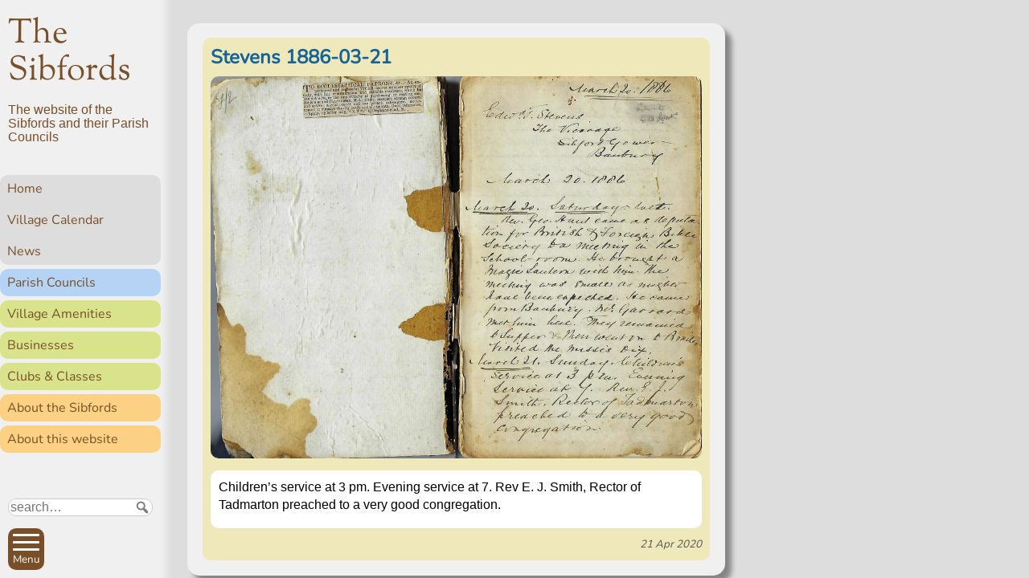

--- FILE ---
content_type: text/html; charset=UTF-8
request_url: https://thesibfords.uk/diary/stevens/2020/25406
body_size: 7020
content:
<!DOCTYPE html>
<html lang="en-GB">
<head>
<meta charset="UTF-8" />
<meta name="viewport" content="width=device-width, initial-scale=1">

<link href="//thesibfords.uk/sib2/wp-content/uploads/omgf/omgf-stylesheet-65/omgf-stylesheet-65.css?ver=1664722732" rel="stylesheet">

<title>Stevens 1886-03-21 &#8211; The Sibfords</title>
<meta name='robots' content='max-image-preview:large' />
<link rel="alternate" title="oEmbed (JSON)" type="application/json+oembed" href="https://thesibfords.uk/wp-json/oembed/1.0/embed?url=https%3A%2F%2Fthesibfords.uk%2Fdiary%2Fstevens%2F2020%2F25406" />
<link rel="alternate" title="oEmbed (XML)" type="text/xml+oembed" href="https://thesibfords.uk/wp-json/oembed/1.0/embed?url=https%3A%2F%2Fthesibfords.uk%2Fdiary%2Fstevens%2F2020%2F25406&#038;format=xml" />
<style id='wp-img-auto-sizes-contain-inline-css' type='text/css'>
img:is([sizes=auto i],[sizes^="auto," i]){contain-intrinsic-size:3000px 1500px}
/*# sourceURL=wp-img-auto-sizes-contain-inline-css */
</style>
<style id='wp-emoji-styles-inline-css' type='text/css'>

	img.wp-smiley, img.emoji {
		display: inline !important;
		border: none !important;
		box-shadow: none !important;
		height: 1em !important;
		width: 1em !important;
		margin: 0 0.07em !important;
		vertical-align: -0.1em !important;
		background: none !important;
		padding: 0 !important;
	}
/*# sourceURL=wp-emoji-styles-inline-css */
</style>
<style id='classic-theme-styles-inline-css' type='text/css'>
/*! This file is auto-generated */
.wp-block-button__link{color:#fff;background-color:#32373c;border-radius:9999px;box-shadow:none;text-decoration:none;padding:calc(.667em + 2px) calc(1.333em + 2px);font-size:1.125em}.wp-block-file__button{background:#32373c;color:#fff;text-decoration:none}
/*# sourceURL=/wp-includes/css/classic-themes.min.css */
</style>
<link rel='stylesheet' id='osmap-leaflet-css' href='https://thesibfords.uk/sib2/wp-content/plugins/os-datahub-maps/css/leaflet.css?ver=1.8.3' type='text/css' media='all' />
<link rel='stylesheet' id='osmap-gesture-css' href='https://thesibfords.uk/sib2/wp-content/plugins/os-datahub-maps/css/leaflet-gesture-handling.min.css?ver=1.8.3' type='text/css' media='all' />
<link rel='stylesheet' id='osmap-fullscreen-css' href='https://thesibfords.uk/sib2/wp-content/plugins/os-datahub-maps/css/Control.FullScreen.css?ver=1.8.3' type='text/css' media='all' />
<link rel='stylesheet' id='osmap-elevation-css' href='https://thesibfords.uk/sib2/wp-content/plugins/os-datahub-maps/css/leaflet-elevation.css?ver=1.8.3' type='text/css' media='all' />
<link rel='stylesheet' id='osmap-locate-css' href='https://thesibfords.uk/sib2/wp-content/plugins/os-datahub-maps/css/L.Control.Locate.min.css?ver=1.8.3' type='text/css' media='all' />
<link rel='stylesheet' id='osmap-stylesheet-css' href='https://thesibfords.uk/sib2/wp-content/plugins/os-datahub-maps/css/osmap-style.css?ver=1.8.3' type='text/css' media='all' />
<style id='osmap-stylesheet-inline-css' type='text/css'>

            .elevation-control.elevation .background .area path.altitude {
                fill: #00ff00;
            }
/*# sourceURL=osmap-stylesheet-inline-css */
</style>
<link rel='stylesheet' id='sib2theme-css' href='https://thesibfords.uk/sib2/wp-content/themes/sib2/style.css?ver=1760635488' type='text/css' media='all' />
<link rel='stylesheet' id='dashicons-css' href='https://thesibfords.uk/sib2/wp-includes/css/dashicons.min.css?ver=6.9' type='text/css' media='all' />
<link rel='stylesheet' id='font-awesome-css' href='https://thesibfords.uk/sib2/wp-content/plugins/popup-anything-on-click/assets/css/font-awesome.min.css?ver=2.9.1' type='text/css' media='all' />
<link rel='stylesheet' id='popupaoc-public-style-css' href='https://thesibfords.uk/sib2/wp-content/plugins/popup-anything-on-click/assets/css/popupaoc-public.css?ver=2.9.1' type='text/css' media='all' />
<script type="text/javascript" src="https://thesibfords.uk/sib2/wp-includes/js/jquery/jquery.min.js?ver=3.7.1" id="jquery-core-js"></script>
<script type="text/javascript" src="https://thesibfords.uk/sib2/wp-includes/js/jquery/jquery-migrate.min.js?ver=3.4.1" id="jquery-migrate-js"></script>
<link rel="https://api.w.org/" href="https://thesibfords.uk/wp-json/" /><link rel="alternate" title="JSON" type="application/json" href="https://thesibfords.uk/wp-json/wp/v2/posts/25406" /><link rel="EditURI" type="application/rsd+xml" title="RSD" href="https://thesibfords.uk/sib2/xmlrpc.php?rsd" />
<meta name="generator" content="WordPress 6.9" />
<link rel="canonical" href="https://thesibfords.uk/diary/stevens/2020/25406" />
<link rel='shortlink' href='https://thesibfords.uk/?p=25406' />
<!-- Analytics by WP Statistics - https://wp-statistics.com -->
<link rel="icon" href="https://thesibfords.uk/sib2/wp-content/uploads/2018/12/android-chrome-256x256-150x150.png" sizes="32x32" />
<link rel="icon" href="https://thesibfords.uk/sib2/wp-content/uploads/2018/12/android-chrome-256x256-200x200.png" sizes="192x192" />
<link rel="apple-touch-icon" href="https://thesibfords.uk/sib2/wp-content/uploads/2018/12/android-chrome-256x256-200x200.png" />
<meta name="msapplication-TileImage" content="https://thesibfords.uk/sib2/wp-content/uploads/2018/12/android-chrome-256x256.png" />

<!-- BEGIN Tracking code for Matomo -->
<script type="text/javascript">var _paq = window._paq || []; _paq.push(["disableCookies"]); _paq.push(["setUserId", "_unknown"]); _paq.push(["trackPageView"]); _paq.push(["enableLinkTracking"]); (function() { var u="https://c2439311.myzen.co.uk/matomo/"; _paq.push(["setTrackerUrl", u+"piwik.php"]); _paq.push(["setSiteId", "4"]); var d=document, g=d.createElement("script"), s=d.getElementsByTagName("script")[0]; g.type="text/javascript"; g.defer=true; g.async=true; g.src=u+"piwik.js"; s.parentNode.insertBefore(g,s); })();</script>
<!-- END Tracking code for Matomo -->


<style id='global-styles-inline-css' type='text/css'>
:root{--wp--preset--aspect-ratio--square: 1;--wp--preset--aspect-ratio--4-3: 4/3;--wp--preset--aspect-ratio--3-4: 3/4;--wp--preset--aspect-ratio--3-2: 3/2;--wp--preset--aspect-ratio--2-3: 2/3;--wp--preset--aspect-ratio--16-9: 16/9;--wp--preset--aspect-ratio--9-16: 9/16;--wp--preset--color--black: #000000;--wp--preset--color--cyan-bluish-gray: #abb8c3;--wp--preset--color--white: #ffffff;--wp--preset--color--pale-pink: #f78da7;--wp--preset--color--vivid-red: #cf2e2e;--wp--preset--color--luminous-vivid-orange: #ff6900;--wp--preset--color--luminous-vivid-amber: #fcb900;--wp--preset--color--light-green-cyan: #7bdcb5;--wp--preset--color--vivid-green-cyan: #00d084;--wp--preset--color--pale-cyan-blue: #8ed1fc;--wp--preset--color--vivid-cyan-blue: #0693e3;--wp--preset--color--vivid-purple: #9b51e0;--wp--preset--gradient--vivid-cyan-blue-to-vivid-purple: linear-gradient(135deg,rgb(6,147,227) 0%,rgb(155,81,224) 100%);--wp--preset--gradient--light-green-cyan-to-vivid-green-cyan: linear-gradient(135deg,rgb(122,220,180) 0%,rgb(0,208,130) 100%);--wp--preset--gradient--luminous-vivid-amber-to-luminous-vivid-orange: linear-gradient(135deg,rgb(252,185,0) 0%,rgb(255,105,0) 100%);--wp--preset--gradient--luminous-vivid-orange-to-vivid-red: linear-gradient(135deg,rgb(255,105,0) 0%,rgb(207,46,46) 100%);--wp--preset--gradient--very-light-gray-to-cyan-bluish-gray: linear-gradient(135deg,rgb(238,238,238) 0%,rgb(169,184,195) 100%);--wp--preset--gradient--cool-to-warm-spectrum: linear-gradient(135deg,rgb(74,234,220) 0%,rgb(151,120,209) 20%,rgb(207,42,186) 40%,rgb(238,44,130) 60%,rgb(251,105,98) 80%,rgb(254,248,76) 100%);--wp--preset--gradient--blush-light-purple: linear-gradient(135deg,rgb(255,206,236) 0%,rgb(152,150,240) 100%);--wp--preset--gradient--blush-bordeaux: linear-gradient(135deg,rgb(254,205,165) 0%,rgb(254,45,45) 50%,rgb(107,0,62) 100%);--wp--preset--gradient--luminous-dusk: linear-gradient(135deg,rgb(255,203,112) 0%,rgb(199,81,192) 50%,rgb(65,88,208) 100%);--wp--preset--gradient--pale-ocean: linear-gradient(135deg,rgb(255,245,203) 0%,rgb(182,227,212) 50%,rgb(51,167,181) 100%);--wp--preset--gradient--electric-grass: linear-gradient(135deg,rgb(202,248,128) 0%,rgb(113,206,126) 100%);--wp--preset--gradient--midnight: linear-gradient(135deg,rgb(2,3,129) 0%,rgb(40,116,252) 100%);--wp--preset--font-size--small: 13px;--wp--preset--font-size--medium: 20px;--wp--preset--font-size--large: 36px;--wp--preset--font-size--x-large: 42px;--wp--preset--spacing--20: 0.44rem;--wp--preset--spacing--30: 0.67rem;--wp--preset--spacing--40: 1rem;--wp--preset--spacing--50: 1.5rem;--wp--preset--spacing--60: 2.25rem;--wp--preset--spacing--70: 3.38rem;--wp--preset--spacing--80: 5.06rem;--wp--preset--shadow--natural: 6px 6px 9px rgba(0, 0, 0, 0.2);--wp--preset--shadow--deep: 12px 12px 50px rgba(0, 0, 0, 0.4);--wp--preset--shadow--sharp: 6px 6px 0px rgba(0, 0, 0, 0.2);--wp--preset--shadow--outlined: 6px 6px 0px -3px rgb(255, 255, 255), 6px 6px rgb(0, 0, 0);--wp--preset--shadow--crisp: 6px 6px 0px rgb(0, 0, 0);}:where(.is-layout-flex){gap: 0.5em;}:where(.is-layout-grid){gap: 0.5em;}body .is-layout-flex{display: flex;}.is-layout-flex{flex-wrap: wrap;align-items: center;}.is-layout-flex > :is(*, div){margin: 0;}body .is-layout-grid{display: grid;}.is-layout-grid > :is(*, div){margin: 0;}:where(.wp-block-columns.is-layout-flex){gap: 2em;}:where(.wp-block-columns.is-layout-grid){gap: 2em;}:where(.wp-block-post-template.is-layout-flex){gap: 1.25em;}:where(.wp-block-post-template.is-layout-grid){gap: 1.25em;}.has-black-color{color: var(--wp--preset--color--black) !important;}.has-cyan-bluish-gray-color{color: var(--wp--preset--color--cyan-bluish-gray) !important;}.has-white-color{color: var(--wp--preset--color--white) !important;}.has-pale-pink-color{color: var(--wp--preset--color--pale-pink) !important;}.has-vivid-red-color{color: var(--wp--preset--color--vivid-red) !important;}.has-luminous-vivid-orange-color{color: var(--wp--preset--color--luminous-vivid-orange) !important;}.has-luminous-vivid-amber-color{color: var(--wp--preset--color--luminous-vivid-amber) !important;}.has-light-green-cyan-color{color: var(--wp--preset--color--light-green-cyan) !important;}.has-vivid-green-cyan-color{color: var(--wp--preset--color--vivid-green-cyan) !important;}.has-pale-cyan-blue-color{color: var(--wp--preset--color--pale-cyan-blue) !important;}.has-vivid-cyan-blue-color{color: var(--wp--preset--color--vivid-cyan-blue) !important;}.has-vivid-purple-color{color: var(--wp--preset--color--vivid-purple) !important;}.has-black-background-color{background-color: var(--wp--preset--color--black) !important;}.has-cyan-bluish-gray-background-color{background-color: var(--wp--preset--color--cyan-bluish-gray) !important;}.has-white-background-color{background-color: var(--wp--preset--color--white) !important;}.has-pale-pink-background-color{background-color: var(--wp--preset--color--pale-pink) !important;}.has-vivid-red-background-color{background-color: var(--wp--preset--color--vivid-red) !important;}.has-luminous-vivid-orange-background-color{background-color: var(--wp--preset--color--luminous-vivid-orange) !important;}.has-luminous-vivid-amber-background-color{background-color: var(--wp--preset--color--luminous-vivid-amber) !important;}.has-light-green-cyan-background-color{background-color: var(--wp--preset--color--light-green-cyan) !important;}.has-vivid-green-cyan-background-color{background-color: var(--wp--preset--color--vivid-green-cyan) !important;}.has-pale-cyan-blue-background-color{background-color: var(--wp--preset--color--pale-cyan-blue) !important;}.has-vivid-cyan-blue-background-color{background-color: var(--wp--preset--color--vivid-cyan-blue) !important;}.has-vivid-purple-background-color{background-color: var(--wp--preset--color--vivid-purple) !important;}.has-black-border-color{border-color: var(--wp--preset--color--black) !important;}.has-cyan-bluish-gray-border-color{border-color: var(--wp--preset--color--cyan-bluish-gray) !important;}.has-white-border-color{border-color: var(--wp--preset--color--white) !important;}.has-pale-pink-border-color{border-color: var(--wp--preset--color--pale-pink) !important;}.has-vivid-red-border-color{border-color: var(--wp--preset--color--vivid-red) !important;}.has-luminous-vivid-orange-border-color{border-color: var(--wp--preset--color--luminous-vivid-orange) !important;}.has-luminous-vivid-amber-border-color{border-color: var(--wp--preset--color--luminous-vivid-amber) !important;}.has-light-green-cyan-border-color{border-color: var(--wp--preset--color--light-green-cyan) !important;}.has-vivid-green-cyan-border-color{border-color: var(--wp--preset--color--vivid-green-cyan) !important;}.has-pale-cyan-blue-border-color{border-color: var(--wp--preset--color--pale-cyan-blue) !important;}.has-vivid-cyan-blue-border-color{border-color: var(--wp--preset--color--vivid-cyan-blue) !important;}.has-vivid-purple-border-color{border-color: var(--wp--preset--color--vivid-purple) !important;}.has-vivid-cyan-blue-to-vivid-purple-gradient-background{background: var(--wp--preset--gradient--vivid-cyan-blue-to-vivid-purple) !important;}.has-light-green-cyan-to-vivid-green-cyan-gradient-background{background: var(--wp--preset--gradient--light-green-cyan-to-vivid-green-cyan) !important;}.has-luminous-vivid-amber-to-luminous-vivid-orange-gradient-background{background: var(--wp--preset--gradient--luminous-vivid-amber-to-luminous-vivid-orange) !important;}.has-luminous-vivid-orange-to-vivid-red-gradient-background{background: var(--wp--preset--gradient--luminous-vivid-orange-to-vivid-red) !important;}.has-very-light-gray-to-cyan-bluish-gray-gradient-background{background: var(--wp--preset--gradient--very-light-gray-to-cyan-bluish-gray) !important;}.has-cool-to-warm-spectrum-gradient-background{background: var(--wp--preset--gradient--cool-to-warm-spectrum) !important;}.has-blush-light-purple-gradient-background{background: var(--wp--preset--gradient--blush-light-purple) !important;}.has-blush-bordeaux-gradient-background{background: var(--wp--preset--gradient--blush-bordeaux) !important;}.has-luminous-dusk-gradient-background{background: var(--wp--preset--gradient--luminous-dusk) !important;}.has-pale-ocean-gradient-background{background: var(--wp--preset--gradient--pale-ocean) !important;}.has-electric-grass-gradient-background{background: var(--wp--preset--gradient--electric-grass) !important;}.has-midnight-gradient-background{background: var(--wp--preset--gradient--midnight) !important;}.has-small-font-size{font-size: var(--wp--preset--font-size--small) !important;}.has-medium-font-size{font-size: var(--wp--preset--font-size--medium) !important;}.has-large-font-size{font-size: var(--wp--preset--font-size--large) !important;}.has-x-large-font-size{font-size: var(--wp--preset--font-size--x-large) !important;}
/*# sourceURL=global-styles-inline-css */
</style>
</head>

<body class="wp-singular single single-post postid-25406 single-format-standard wp-theme-sib2 no-js category-stevens page" >

<input id="no-js-menu-button-check" type="checkbox">

<!--googleoff: all-->
<nav id="main-menu">
  <ul><li class="s1-home"><a href="https://thesibfords.uk/">Home</a>
<ul class="sub-menu">
	<li><a href="https://thesibfords.uk/calendar/2026-01#26">Village Calendar</a></li>
	<li><a href="https://thesibfords.uk/./news">News</a></li>
</ul>
</li>
<li class="s1-parishes"><a href="https://thesibfords.uk/pc">Parish Councils</a>
<ul class="sub-menu">
	<li><a href="https://thesibfords.uk/pc/sfpc">Sibford Ferris Parish Council</a></li>
	<li><a href="https://thesibfords.uk/pc/sgpc">Sibford Gower Parish Council</a></li>
	<li><a href="https://thesibfords.uk/pc/planning">Planning Applications</a></li>
	<li><a href="https://thesibfords.uk/pc/conservation-area">Conservation Area</a></li>
	<li><a href="https://thesibfords.uk/pc/communityplan">Sibfords Community Plan</a></li>
</ul>
</li>
<li class="s1-doings"><a href="https://thesibfords.uk/amenities">Village Amenities</a>
<ul class="sub-menu">
	<li><a href="https://thesibfords.uk/amenities/bus-service">Bus service</a></li>
	<li><a href="https://thesibfords.uk/amenities/defibrillators">Defibrillators</a></li>
	<li><a href="https://thesibfords.uk/amenities/holy-trinity-church">Holy Trinity Church</a></li>
	<li><a href="https://thesibfords.uk/amenities/millennium-field">Millennium Field</a></li>
	<li><a href="https://thesibfords.uk/amenities/nw">Neighbourhood Watch</a></li>
	<li><a href="https://thesibfords.uk/amenities/sibfords-burial-ground">Burial Ground</a></li>
	<li><a href="https://thesibfords.uk/amenities/sibford-endowed-primary-school">Primary School</a></li>
	<li><a href="https://thesibfords.uk/amenities/quaker-meeting">Quaker Meeting</a></li>
	<li><a href="https://thesibfords.uk/amenities/sibford-scene">Sibford Scene</a></li>
	<li><a href="https://thesibfords.uk/amenities/sibford-school">Sibford School</a></li>
	<li><a href="https://thesibfords.uk/amenities/sibford-surgery">Surgery</a></li>
	<li><a href="https://thesibfords.uk/amenities/sibford-village-hall">Village Hall</a></li>
	<li><a href="https://thesibfords.uk/amenities/the-reverend-john-loggins-charity">The Reverend John Loggin’s Charity</a></li>
	<li><a href="https://thesibfords.uk/amenities/town-estate-charity">Town Estate Charity</a></li>
</ul>
</li>
<li class="s1-doings"><a href="https://thesibfords.uk/businesses">Businesses</a></li>
<li class="s1-doings"><a href="https://thesibfords.uk/clubs">Clubs &#038; Classes</a>
<ul class="sub-menu">
	<li><a href="https://thesibfords.uk/clubs/sef">Sibford Environmental Forum</a></li>
	<li><a href="https://thesibfords.uk/clubs/friendship-club">Sibford Friendship Club</a></li>
	<li><a href="https://thesibfords.uk/clubs/horti">Horti</a></li>
	<li><a href="https://thesibfords.uk/clubs/ladies-coffee-club">Ladies’ Coffee Club</a></li>
	<li><a href="https://thesibfords.uk/clubs/slc">Lunch Club</a></li>
	<li><a href="https://thesibfords.uk/clubs/mens-breakfast-club">Men&#8217;s Breakfast Club</a></li>
	<li><a href="https://thesibfords.uk/clubs/scouting-in-the-sibfords">Scouting</a></li>
	<li><a href="https://thesibfords.uk/clubs/sibford-photography-club">Sibford Photography Club</a></li>
	<li><a href="https://thesibfords.uk/clubs/sibford-tots">Sibford Tots</a></li>
	<li><a href="https://thesibfords.uk/clubs/sibford-walkers">Walkers</a></li>
	<li><a href="https://thesibfords.uk/clubs/sibford-young-performers">Young Performers</a></li>
	<li><a href="https://thesibfords.uk/clubs/shs">The Sibfords History Society</a></li>
	<li><a href="https://thesibfords.uk/clubs/yoga">Yoga</a></li>
</ul>
</li>
<li class="s1-about"><a href="https://thesibfords.uk/about">About the Sibfords</a>
<ul class="sub-menu">
	<li><a href="https://thesibfords.uk/about/history">History</a></li>
	<li><a href="https://thesibfords.uk/about/map">Village map</a></li>
	<li><a href="https://thesibfords.uk/about/people">People</a></li>
	<li><a href="https://thesibfords.uk/about/pictures">Pictures</a></li>
	<li><a href="https://thesibfords.uk/about/place-names">Places</a></li>
	<li><a href="https://thesibfords.uk/about/swifts">Swifts</a></li>
</ul>
</li>
<li class="s1-about"><a href="https://thesibfords.uk/website">About this website</a>
<ul class="sub-menu">
	<li><a href="https://thesibfords.uk/website/contact">Contact</a></li>
	<li><a href="https://thesibfords.uk/website/advanced-search">Advanced search</a></li>
	<li><a href="https://thesibfords.uk/website/newsfeeds">Subscribe to Newsletters</a></li>
	<li><a href="https://thesibfords.uk/website/privacy-policy">Privacy Policy</a></li>
	<li><a href="https://thesibfords.uk/website/sitemap">Sitemap</a></li>
	<li><a href="https://thesibfords.uk/website/statistics">Website statistics</a></li>
</ul>
</li>
</ul></nav>
<!--googleon: all-->

<div id="body2">
  <header id="site-header">
    <div id="skiptocontent">
      <a href="#maincontent">Skip to main content</a>
    </div>
    <div class="site-title">
      <a href="https://thesibfords.uk/" rel="home">The Sibfords</a>
    </div>
    <div class="site-description">The website of the Sibfords and their Parish Councils</div>
  </header>

<!--googleoff: all-->
  <nav id="side-menu">
    <span id="breadcrumb-label" class="hidden">You are here: </span>
    <ul><li class="s1-home"><a href="https://thesibfords.uk/">Home</a>
<ul class="sub-menu">
	<li><a href="https://thesibfords.uk/calendar/2026-01#26">Village Calendar</a></li>
	<li><a href="https://thesibfords.uk/./news">News</a></li>
</ul>
</li>
<li class="s1-parishes"><a href="https://thesibfords.uk/pc">Parish Councils</a></li>
<li class="s1-doings"><a href="https://thesibfords.uk/amenities">Village Amenities</a></li>
<li class="s1-doings"><a href="https://thesibfords.uk/businesses">Businesses</a></li>
<li class="s1-doings"><a href="https://thesibfords.uk/clubs">Clubs &#038; Classes</a></li>
<li class="s1-about"><a href="https://thesibfords.uk/about">About the Sibfords</a></li>
<li class="s1-about"><a href="https://thesibfords.uk/website">About this website</a></li>
</ul>  </nav>
<!--googleon: all-->
  
  <div id="main-container">
    <main id="maincontent">  <section class="main-article panel">
    <article class="post-complete type-post cat-stevens">
      <h2 class="title">
      <a href="https://thesibfords.uk/stevens/1886-03-21">
      Stevens 1886-03-21      </a></h2>
    
    <div class="post-thumbnail">
    <img width="1024" height="797" src="https://thesibfords.uk/sib2/wp-content/uploads/2020/04/Stevens-1886-03-20-1024x797.jpg" class="attachment-large size-large wp-post-image" alt="A close up of text on a white background" decoding="async" fetchpriority="high" srcset="https://thesibfords.uk/sib2/wp-content/uploads/2020/04/Stevens-1886-03-20-1024x797.jpg 1024w, https://thesibfords.uk/sib2/wp-content/uploads/2020/04/Stevens-1886-03-20-300x234.jpg 300w, https://thesibfords.uk/sib2/wp-content/uploads/2020/04/Stevens-1886-03-20-150x117.jpg 150w, https://thesibfords.uk/sib2/wp-content/uploads/2020/04/Stevens-1886-03-20-768x598.jpg 768w, https://thesibfords.uk/sib2/wp-content/uploads/2020/04/Stevens-1886-03-20-1536x1196.jpg 1536w, https://thesibfords.uk/sib2/wp-content/uploads/2020/04/Stevens-1886-03-20-2048x1594.jpg 2048w, https://thesibfords.uk/sib2/wp-content/uploads/2020/04/Stevens-1886-03-20-200x156.jpg 200w, https://thesibfords.uk/sib2/wp-content/uploads/2020/04/Stevens-1886-03-20-1320x1027.jpg 1320w" sizes="(max-width: 1024px) 100vw, 1024px" />  </div>
  <div class="text">
    <p>Children&rsquo;s service at 3 pm. Evening service at 7. Rev E. J. Smith, Rector of Tadmarton preached to a very good congregation.</p>  </div>
  
    <div class="post-date">
    <time datetime="2020-04-21T18:12:00+01:00">
      21 Apr 2020    </time>
      </div>
      
      
  
</article>  </section>
    </main>
    <footer>
      <div>
        <ul>
          <li><a href="https://thesibfords.uk/website/advanced-search">Search</a></li>
          <li><a href="https://thesibfords.uk/website/sitemap">Site map</a></li>
          <li><a href="https://thesibfords.uk/website">About</a></li>
          <li><a href="https://thesibfords.uk/website/contact">Contact us</a></li>
          <li><a href="https://thesibfords.uk/website/privacy-policy">Privacy</a></li>
        </ul>
        <ul>
          <li><a href="https://thesibfords.uk/newsletters">Subscribe to Newsletters</a></li>
          <li><a href="https://thesibfords.uk/amenities/defibrillators">Defibrillators</a></li>
          <li><a href="https://thesibfords.uk/news/notice/2018/3563">Fix my street</a></li>
          <li><a href="https://thesibfords.uk/businesses">Local businesses</a></li>
          <li><a href="https://thesibfords.uk/amenities/sibford-village-hall">Village Hall</a></li>
        </ul>
      </div>
      <div>
        <ul>
          <li><a href="https://thesibfords.uk/pc">Parish Councils</a></li>
          <li><a href="https://thesibfords.uk/pc/planning">Planning applications</a></li>
          <li><a href="https://thesibfords.uk/calendar/2026-01#26">Calendar</a></li>
          <li><a href="https://thesibfords.uk/news">News</a></li>
          <li><a href="https://thesibfords.uk/amenities/sibford-scene">Sibford Scene</a></li>
        </ul>
        <ul>
          <li><a href="https://thesibfords.uk/about/history/family-history">Family history</a></li>
          <li><a href="https://thesibfords.uk/website/statistics">Popular pages</a></li>
          <li><a href="https://thesibfords.uk/about/people/stevens">Rev Edward Stevens</a></li>
          <li><a href="https://thesibfords.uk/swifts">Swifts</a></li>
        </ul>
      </div>
    </footer>
  </div><!--main-container-->
</div><!--body2-->

<div id="nav-bar">
  <form role="search" method="get" class="search-form" action="https://thesibfords.uk/">
  <label for="search-form-69779a6c4bbb5" class="hidden">Search:</label>
  <div class="sib2-search-words">
    <input class="search-words" title="Words to search for" type="search" id="search-form-69779a6c4bbb5" placeholder="search&hellip;" value="" name="s" />
    
    <button aria-label="Submit search request" type="submit" class="search-submit"><span class="dashicons dashicons-search"></span></button>
  </div>
  <div class="sib2-search-options">
    <input type="checkbox" id="cat" name="cat" value="stevens"
       >
    <label for="cat">Search only in Rev Stevens diary</label>
  </div>
</form>

  <div class="buttons">
    <button id="menu-button">
      <span class="menu-button-box">
        <span class="menu-button-inner"></span>
      </span>
      <span class="menu-button-label">
        <span class="menu-button-text">Menu</span>
      </span>
    </button>
    <noscript id="no-js-menu-button">
      <label for="no-js-menu-button-check"></label>
    </noscript>
    <a class="logo-in-footer" href="https://thesibfords.uk/">Home</a>
    <a id="top-link" href="#">
      <span class="arrow is-top"></span>
      Top
    </a>
  </div>
</div>

<script type="speculationrules">
{"prefetch":[{"source":"document","where":{"and":[{"href_matches":"/*"},{"not":{"href_matches":["/sib2/wp-*.php","/sib2/wp-admin/*","/sib2/wp-content/uploads/*","/sib2/wp-content/*","/sib2/wp-content/plugins/*","/sib2/wp-content/themes/sib2/*","/*\\?(.+)"]}},{"not":{"selector_matches":"a[rel~=\"nofollow\"]"}},{"not":{"selector_matches":".no-prefetch, .no-prefetch a"}}]},"eagerness":"conservative"}]}
</script>
<script type="text/javascript" src="https://thesibfords.uk/sib2/wp-content/plugins/popup-anything-on-click/assets/js/popupaoc-public.js?ver=2.9.1" id="popupaoc-public-js-js"></script>
<script type="text/javascript" src="https://thesibfords.uk/sib2/wp-content/themes/sib2/js/sib2.js?ver=1698669856" id="sib2js-js"></script>
<script type="text/javascript" id="wp-statistics-tracker-js-extra">
/* <![CDATA[ */
var WP_Statistics_Tracker_Object = {"requestUrl":"https://thesibfords.uk/wp-json/wp-statistics/v2","ajaxUrl":"https://thesibfords.uk/sib2/wp-admin/admin-ajax.php","hitParams":{"wp_statistics_hit":1,"source_type":"post","source_id":25406,"search_query":"","signature":"0a58e5b47a630cb4a0c4877f8ecf2f09","endpoint":"hit"},"option":{"dntEnabled":"","bypassAdBlockers":"","consentIntegration":{"name":null,"status":[]},"isPreview":false,"userOnline":false,"trackAnonymously":false,"isWpConsentApiActive":false,"consentLevel":"disabled"},"isLegacyEventLoaded":"","customEventAjaxUrl":"https://thesibfords.uk/sib2/wp-admin/admin-ajax.php?action=wp_statistics_custom_event&nonce=54355c9895","onlineParams":{"wp_statistics_hit":1,"source_type":"post","source_id":25406,"search_query":"","signature":"0a58e5b47a630cb4a0c4877f8ecf2f09","action":"wp_statistics_online_check"},"jsCheckTime":"60000","isConsoleVerbose":"1"};
//# sourceURL=wp-statistics-tracker-js-extra
/* ]]> */
</script>
<script type="text/javascript" src="https://thesibfords.uk/sib2/wp-content/plugins/wp-statistics/assets/js/tracker.js?ver=14.16" id="wp-statistics-tracker-js"></script>
<script id="wp-emoji-settings" type="application/json">
{"baseUrl":"https://s.w.org/images/core/emoji/17.0.2/72x72/","ext":".png","svgUrl":"https://s.w.org/images/core/emoji/17.0.2/svg/","svgExt":".svg","source":{"concatemoji":"https://thesibfords.uk/sib2/wp-includes/js/wp-emoji-release.min.js?ver=6.9"}}
</script>
<script type="module">
/* <![CDATA[ */
/*! This file is auto-generated */
const a=JSON.parse(document.getElementById("wp-emoji-settings").textContent),o=(window._wpemojiSettings=a,"wpEmojiSettingsSupports"),s=["flag","emoji"];function i(e){try{var t={supportTests:e,timestamp:(new Date).valueOf()};sessionStorage.setItem(o,JSON.stringify(t))}catch(e){}}function c(e,t,n){e.clearRect(0,0,e.canvas.width,e.canvas.height),e.fillText(t,0,0);t=new Uint32Array(e.getImageData(0,0,e.canvas.width,e.canvas.height).data);e.clearRect(0,0,e.canvas.width,e.canvas.height),e.fillText(n,0,0);const a=new Uint32Array(e.getImageData(0,0,e.canvas.width,e.canvas.height).data);return t.every((e,t)=>e===a[t])}function p(e,t){e.clearRect(0,0,e.canvas.width,e.canvas.height),e.fillText(t,0,0);var n=e.getImageData(16,16,1,1);for(let e=0;e<n.data.length;e++)if(0!==n.data[e])return!1;return!0}function u(e,t,n,a){switch(t){case"flag":return n(e,"\ud83c\udff3\ufe0f\u200d\u26a7\ufe0f","\ud83c\udff3\ufe0f\u200b\u26a7\ufe0f")?!1:!n(e,"\ud83c\udde8\ud83c\uddf6","\ud83c\udde8\u200b\ud83c\uddf6")&&!n(e,"\ud83c\udff4\udb40\udc67\udb40\udc62\udb40\udc65\udb40\udc6e\udb40\udc67\udb40\udc7f","\ud83c\udff4\u200b\udb40\udc67\u200b\udb40\udc62\u200b\udb40\udc65\u200b\udb40\udc6e\u200b\udb40\udc67\u200b\udb40\udc7f");case"emoji":return!a(e,"\ud83e\u1fac8")}return!1}function f(e,t,n,a){let r;const o=(r="undefined"!=typeof WorkerGlobalScope&&self instanceof WorkerGlobalScope?new OffscreenCanvas(300,150):document.createElement("canvas")).getContext("2d",{willReadFrequently:!0}),s=(o.textBaseline="top",o.font="600 32px Arial",{});return e.forEach(e=>{s[e]=t(o,e,n,a)}),s}function r(e){var t=document.createElement("script");t.src=e,t.defer=!0,document.head.appendChild(t)}a.supports={everything:!0,everythingExceptFlag:!0},new Promise(t=>{let n=function(){try{var e=JSON.parse(sessionStorage.getItem(o));if("object"==typeof e&&"number"==typeof e.timestamp&&(new Date).valueOf()<e.timestamp+604800&&"object"==typeof e.supportTests)return e.supportTests}catch(e){}return null}();if(!n){if("undefined"!=typeof Worker&&"undefined"!=typeof OffscreenCanvas&&"undefined"!=typeof URL&&URL.createObjectURL&&"undefined"!=typeof Blob)try{var e="postMessage("+f.toString()+"("+[JSON.stringify(s),u.toString(),c.toString(),p.toString()].join(",")+"));",a=new Blob([e],{type:"text/javascript"});const r=new Worker(URL.createObjectURL(a),{name:"wpTestEmojiSupports"});return void(r.onmessage=e=>{i(n=e.data),r.terminate(),t(n)})}catch(e){}i(n=f(s,u,c,p))}t(n)}).then(e=>{for(const n in e)a.supports[n]=e[n],a.supports.everything=a.supports.everything&&a.supports[n],"flag"!==n&&(a.supports.everythingExceptFlag=a.supports.everythingExceptFlag&&a.supports[n]);var t;a.supports.everythingExceptFlag=a.supports.everythingExceptFlag&&!a.supports.flag,a.supports.everything||((t=a.source||{}).concatemoji?r(t.concatemoji):t.wpemoji&&t.twemoji&&(r(t.twemoji),r(t.wpemoji)))});
//# sourceURL=https://thesibfords.uk/sib2/wp-includes/js/wp-emoji-loader.min.js
/* ]]> */
</script>

<!-- BEGIN Alternate tracking code for Matomo -->
<noscript><img src="https://c2439311.myzen.co.uk/matomo/piwik.php?idsite=4&amp;rec=1&amp;uid=_unknown" style="margin:0; border:0; padding:0; vertical-align:middle;" alt="" /></noscript>
<!-- END Alternate tracking code for Matomo -->

<div id="tt" role="tooltip" aria-label="Tooltip content" class="cmtt"></div>
</body>
</html>
